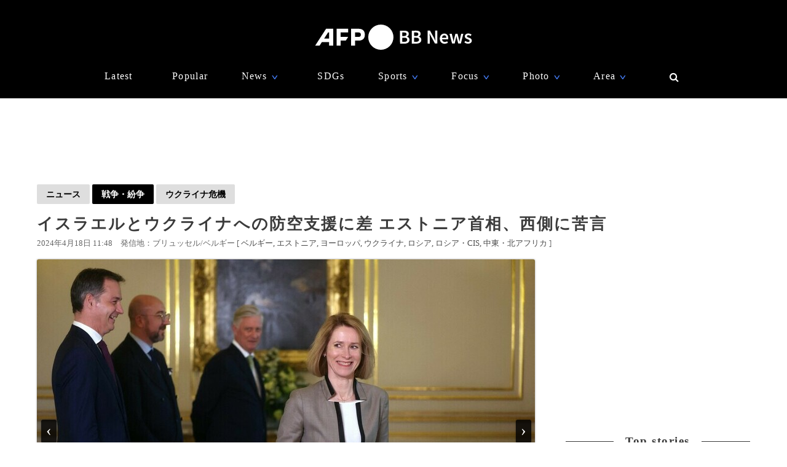

--- FILE ---
content_type: text/html; charset=utf-8
request_url: https://www.google.com/recaptcha/api2/aframe
body_size: 265
content:
<!DOCTYPE HTML><html><head><meta http-equiv="content-type" content="text/html; charset=UTF-8"></head><body><script nonce="FtOi436sHJo3ZmCzRfeK3g">/** Anti-fraud and anti-abuse applications only. See google.com/recaptcha */ try{var clients={'sodar':'https://pagead2.googlesyndication.com/pagead/sodar?'};window.addEventListener("message",function(a){try{if(a.source===window.parent){var b=JSON.parse(a.data);var c=clients[b['id']];if(c){var d=document.createElement('img');d.src=c+b['params']+'&rc='+(localStorage.getItem("rc::a")?sessionStorage.getItem("rc::b"):"");window.document.body.appendChild(d);sessionStorage.setItem("rc::e",parseInt(sessionStorage.getItem("rc::e")||0)+1);localStorage.setItem("rc::h",'1770061337013');}}}catch(b){}});window.parent.postMessage("_grecaptcha_ready", "*");}catch(b){}</script></body></html>

--- FILE ---
content_type: application/javascript; charset=utf-8
request_url: https://fundingchoicesmessages.google.com/f/AGSKWxU30YQL8HL1y9Js7BSXyZrNTJbBwAKpfXZzW_ghecgwQ4X1y4R3VlEtexYAT8SuWseTglcqu3kyHGTCjj8Jo6ddDjirqqkgX4YIS27tvTFXmqz6vCjL_yV8_N0BQUFoGWy9UQDpubJ4R8DItRl9Aeoq0-WJyCqMOftft9oTcQXe6CyX6cgqru7TbvbU/_/imfloat._728x90//fm-ads3./country_ad./SliderAd_
body_size: -1285
content:
window['d1b975bf-37d7-4bd8-8953-cb82154f5766'] = true;